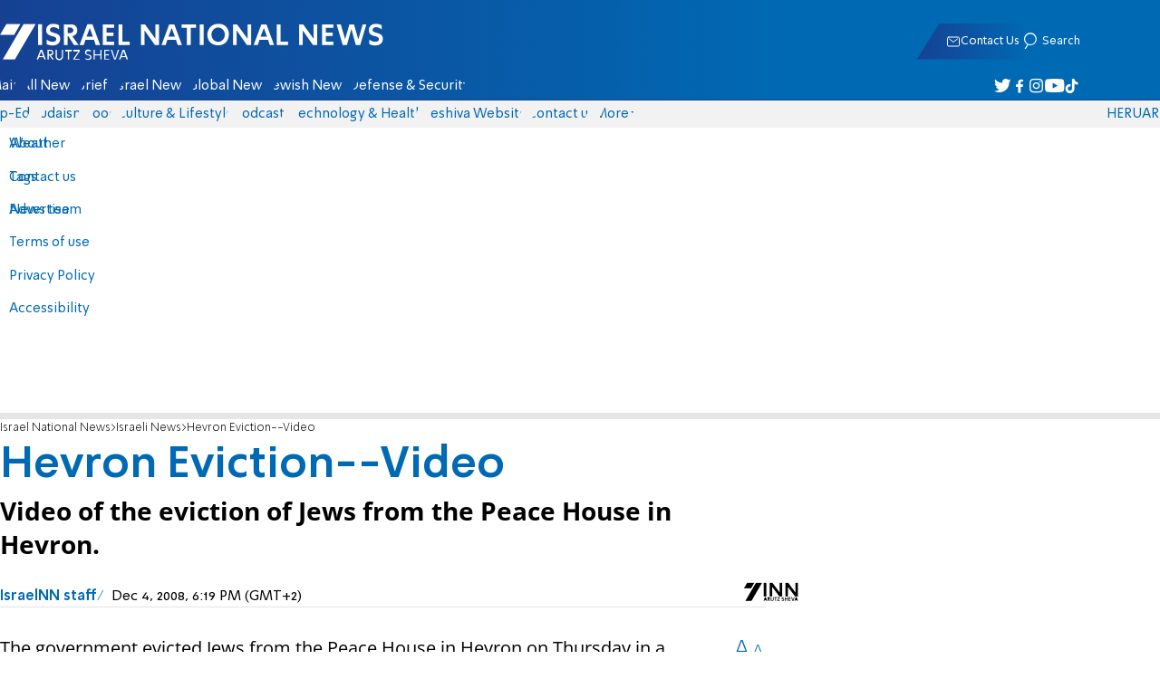

--- FILE ---
content_type: text/javascript; charset=utf-8
request_url: https://2.a7.org/_nuxt/CERiuSEV.js
body_size: -228
content:
const t=window.setInterval;export{t as setInterval};


--- FILE ---
content_type: text/javascript; charset=utf-8
request_url: https://2.a7.org/_nuxt/CxAGkoXm.js
body_size: 1955
content:
import{Fragment as M,MainTools_default as L,Transition as T,TransitionGroup as U,__plugin_vue_export_helper_default as D,computed as A,createBaseVNode as n,createBlock as N,createCommentVNode as R,createElementBlock as p,createTextVNode as y,createVNode as g,fetch_default as P,onMounted as F,openBlock as u,ref as h,renderList as w,toDisplayString as _,toRef as E,unref as s,useRouter$1 as G,withCtx as f}from"./D6jWRm9m.js";import"./BIfKTI-V.js";import"./coarL6yb.js";import{UserSession_default as j}from"./RaqiNIwe.js";import{UserRelated_default as q}from"./DU7F2jNW.js";import"./DTeGJxU_.js";import{Modal_default as z}from"./Boj5bIJc.js";const J={class:"InfoWinOut InfoWin"},K={key:0,style:{cursor:"pointer"},class:"InfoWin"},Q=["src"],X=["innerHTML"],Y={key:1,class:"InfoWin"},Z={class:"Inner"},ee={class:"White",align:"center"},te={__name:"LayoutPopLeftRow",props:["row"],setup(x){const l=E(x,"row");return(a,o)=>(u(),p("div",J,[s(l).type==="IM"||s(l).type==="PB"?(u(),p("div",K,[n("img",{class:"img",src:s(l).userImg},null,8,Q),n("span",{class:"x",onClick:o[0]||(o[0]=m=>a.$emit("close"))}),n("div",{class:"Inner",onClick:o[1]||(o[1]=m=>a.$emit("open"))},[n("div",null,[n("b",null,_(s(l).name),1),y(" "+_(s(l).uname)+":",1)]),n("div",{innerHTML:s(l).ttl},null,8,X)])])):s(l).type=="CalAlert"?(u(),p("div",Y,[n("div",Z,[o[6]||(o[6]=n("img",{src:"/static/images/forum/cal.png",class:"img"},null,-1)),n("span",{class:"x",onClick:o[2]||(o[2]=m=>a.$emit("close"))}),o[7]||(o[7]=n("div",null,[n("b",null,[y("יומן ערוץ 7 - "),n("span",{class:"red"},"תזכורת"),y(":")])],-1)),n("div",null,_(s(l).title),1),n("div",ee,[n("span",{class:"Link",onClick:o[3]||(o[3]=m=>a.$emit("open"))},"פתח"),o[5]||(o[5]=y(" | ",-1)),n("span",{class:"Link",onClick:o[4]||(o[4]=m=>a.$emit("close"))},"בטל")])])])):R("",!0)]))}};var ne=D(te,[["__scopeId","data-v-6c5adc93"]]);const oe={key:0,id:"divMsgSource"},se={id:"divMsgSourceIn"},ie={key:0,id:"divMsgCountOut"},le={__name:"LayoutPopLeft",setup(x){const I=q.FMImageURL,l=G(),{info:a}=j,o=h(!1),m=L.useIsDesktop(),c=h(!1);function H(e){return e.replace(/\[file:.*?\]/g,"קובץ מצורף").substring(0,100)+(e.length>100?"...":"")}var $={IM:{open(e){window.innerWidth<800?l.push(`/my/im/index#s#${e.session}`):User.OpenIM()},close(e){P.posttotext("/api/IM/UnNew",{session:e.session})},render(e){const t=e.message,d=t[1],v="כותב"+["/ת","","ת"][t[6]]+" "+(t[7]==1?"בקבוצה":"לך"),i=H(t[4]),r=I(t[2]*1,t[3]*1,t[6]*1);return e.sound&&B(e.sound,e.type,t[5]),{type:e.type,session:e.message[0],name:d,uname:v,ttl:i,userImg:r}}},PB:{open(e){l.push("/my/privatebox/#"+e.topic)},close(e){P.posttotext("/api/IM/PBUnNew",{topic:e.topic})},render(e){L.GlobalEvent.$emit("popleft_pb",e);const t=e.message,d=t[0],v="שלח/ה לך מסר",i=t[4],r=I(t[1]*1,t[2]*1,t[3]*1);return e.sound&&B(e.sound,e.type,t[6]),{type:e.type,topic:t[5],name:d,uname:v,ttl:i,userImg:r}}},CalAlert:{open(e){l.push("/My/Calendar/?item="+e.id)},close(e){P.posttotext("/api/Calendar/RemoveItemAlert?id="+e.id)},render(e){var t=e.message;return{type:e.type,title:t[1],id:t[0]}}}};function B(e,t,d){e&&INNData.LoadNum("popleft_last"+t+"Sound")<d&&(V(e),INNData.Save("popleft_last"+t+"Sound",d))}const O=A(()=>a.value?.notifications?.map(e=>$[e.type].render(e)));function S(e,t){$[e.type].open(e),a.value.notifications.remove(t)}function b(e,t){$[e.type].close(e),a.value.notifications.remove(t)}let k,W;function V(e){if(window.width<700)return;W=new Date;const t="/static/audio/msg"+e+".mp3";k||(k=new L.NotificationPlayer(t)),k.Play(t)}return F(()=>setTimeout(e=>o.value=!0,1200)),(e,t)=>{const d=ne,v=z;return s(m)?(u(),N(T,{key:0,name:"slide"},{default:f(()=>[s(a).notifications?.length&&s(o)?(u(),p("div",oe,[n("div",null,[t[2]||(t[2]=n("h3",{id:"divMsgSourceH3"},"התראות",-1)),n("div",se,[g(U,{name:"slideHeight"},{default:f(()=>[(u(!0),p(M,null,w(s(O),(i,r)=>(u(),N(d,{key:r,row:i,onClose:C=>b(i,r),onOpen:C=>S(i,r)},null,8,["row","onClose","onOpen"]))),128))]),_:1})])])])):R("",!0)]),_:1})):(u(),p(M,{key:1},[g(T,{name:"slideHeight"},{default:f(()=>[s(a).notifications?.length&&s(o)?(u(),p("div",ie,[n("div",{onClick:t[0]||(t[0]=i=>c.value=!0)},[n("span",null,_(s(a).notifications.length),1),t[3]||(t[3]=y(" התראות",-1))]),t[4]||(t[4]=n("div",{class:"Bor"},null,-1))])):R("",!0)]),_:1}),g(v,{onClose:t[1]||(t[1]=i=>c.value=!1),show:s(c),vstyle:{"--width":"310px","--padding-inline":0}},{header:f(()=>t[5]||(t[5]=[n("h3",null,"התראות",-1)])),default:f(()=>[g(U,{name:"slideHeight"},{default:f(()=>[(u(!0),p(M,null,w(s(O),(i,r)=>(u(),N(d,{key:r,row:i,onClose:C=>{b(i,r),c.value=!1},onOpen:C=>{S(i,r),c.value=!1}},null,8,["row","onClose","onOpen"]))),128))]),_:1})]),_:1},8,["show"])],64))}}};var ce=D(le,[["__scopeId","data-v-bcd3901a"]]);export{ce as default};


--- FILE ---
content_type: text/javascript; charset=utf-8
request_url: https://2.a7.org/_nuxt/BF4Fle6v.js
body_size: 17061
content:
const __vite__mapDeps=(i,m=__vite__mapDeps,d=(m.f||(m.f=["./s4aV8Xox.js","./D6jWRm9m.js"])))=>i.map(i=>d[i]);
import{Fragment as lt,MainTools_default as le,__plugin_vue_export_helper_default as Ae,__toDynamicImportESM as ot,__vitePreload as Ye,computed as w,createBaseVNode as I,createBlock as Ve,createCommentVNode as U,createElementBlock as N,createVNode as ut,isRef as ve,normalizeClass as W,normalizeStyle as fe,onBeforeUnmount as ct,onMounted as Re,onUnmounted as dt,openBlock as b,ref as A,renderList as pt,toDisplayString as ie,unref as y,useI18n as mt,useId as ht,useNuxtApp as gt,vModelText as vt,watch as Y,withDirectives as ft,withModifiers as B}from"./D6jWRm9m.js";import{onClickOutside as yt,useElementSize as Tt,useFullscreen as At,useIntervalFn as Ge,useMediaControls as Rt,useTimeoutFn as kt}from"./coarL6yb.js";import{useGetImage as bt}from"./Bir6IFyv.js";const Et=["step","max"],Nt={__name:"ArticleRange",props:{modelValue:Number,step:Number,max:Number},emits:["click","update:move","update:modelValue"],setup(e,{emit:t}){const r=e,n=t,a=A(r.modelValue);Y(()=>r.modelValue,()=>a.value=r.modelValue);const i=w(()=>({"--pos":a.value/r.max*100+"%"})),u=A(0),l=A(!1),c=A(null),o=h=>{const p=c.value.getBoundingClientRect(),g=h.clientX-p.left,f=g/p.width;l.value&&n("update:move",{left:g,place:Math.round(f*r.max)})},d=()=>{l.value=!0},v=()=>{l.value=!1,n("update:move",null)};return(h,p)=>ft((b(),N("input",{type:"range",ref_key:"rangeInput",ref:c,class:"range","onUpdate:modelValue":p[0]||(p[0]=g=>ve(a)?a.value=g:null),onInput:p[1]||(p[1]=g=>h.$emit("update:modelValue",y(a)*1)),style:fe(y(i)),step:e.step,max:e.max,onClick:p[2]||(p[2]=B(g=>h.$emit("click"),["stop"])),onMousemove:o,onMouseenter:d,onMouseleave:v},null,44,Et)),[[vt,y(a),void 0,{number:!0}]])}};var wt=Ae(Nt,[["__scopeId","data-v-88c6aab6"]]);let ae=null;function Ct(){return window.YT?.Player?Promise.resolve(window.YT):ae||(ae=new Promise(e=>{le.ExecuteJS("https://www.youtube.com/iframe_api");const t=window.onYouTubeIframeAPIReady;window.onYouTubeIframeAPIReady=()=>{typeof t=="function"&&t(),e(window.YT)}}),ae)}function Lt(e,t){const r=A(null),n=A(!1),a=A(!1),i=A(!1),u=A(!1),l=gt().locale.code,c=A(!0),o=()=>{},d=w({get:()=>n.value?r.value.getVolume()/100:1,set:R=>n.value&&r.value.setVolume(R*100)}),v=w({get:()=>n.value?r.value.getPlaybackRate():0,set:R=>n.value&&r.value.setPlaybackRate(R)}),h=A(0),p=w({get:()=>h.value,set:R=>{n.value&&r.value.seekTo(R,!0)}}),{pause:g,resume:f}=Ge(()=>{n.value&&r.value?.getCurrentTime&&(h.value=r.value.getCurrentTime())},500),L=w(()=>n.value?r.value.getDuration():0),E=w({get:()=>a.value,set:R=>R?F():H()}),G=w({get:()=>i.value,set:R=>R?V():D()}),F=()=>r.value?.playVideo(),H=()=>r.value?.pauseVideo(),V=()=>{r.value?.mute(),i.value=!0},D=()=>{r.value?.unMute(),i.value=!1};return Re(async()=>{const R=await Ct();e.value.id=e.value.id||"yt_element_"+Math.random(),r.value=new R.Player(e.value.id,{videoId:t,host:"https://www.youtube-nocookie.com",playerVars:{hl:l,autoplay:1,controls:0,modestbranding:1,rel:0,fs:0,iv_load_policy:3,disablekb:1,playsinline:1,cc_load_policy:0,cc_lang_pref:l},events:{onReady:()=>{n.value=!0,c.value=!1,i.value=r.value.isMuted?.()??!1},onStateChange:x=>{a.value=x.data===R.PlayerState.PLAYING,a.value?f():g(),console.log(x),x.data===R.PlayerState.ENDED?u.value=!0:a.value&&(u.value=!1)}}})}),ct(()=>{r.value?.destroy?.()}),{player:r,playing:E,volume:d,currentTime:p,duration:L,muted:G,speed:v,isReady:n,waiting:c,ended:u,togglePictureInPicture:o}}function ke(){let e=arguments.length>0&&arguments[0]!==void 0?arguments[0]:{};return{id:e.id||null,adId:e.adId||null,sequence:e.sequence||null,apiFramework:e.apiFramework||null,universalAdIds:[],creativeExtensions:[]}}const It=["ADCATEGORIES","ADCOUNT","ADPLAYHEAD","ADSERVINGID","ADTYPE","APIFRAMEWORKS","APPBUNDLE","ASSETURI","BLOCKEDADCATEGORIES","BREAKMAXADLENGTH","BREAKMAXADS","BREAKMAXDURATION","BREAKMINADLENGTH","BREAKMINDURATION","BREAKPOSITION","CLICKPOS","CLICKTYPE","CLIENTUA","CONTENTID","CONTENTPLAYHEAD","CONTENTURI","DEVICEIP","DEVICEUA","DOMAIN","EXTENSIONS","GDPRCONSENT","IFA","IFATYPE","INVENTORYSTATE","LATLONG","LIMITADTRACKING","MEDIAMIME","MEDIAPLAYHEAD","OMIDPARTNER","PAGEURL","PLACEMENTTYPE","PLAYERCAPABILITIES","PLAYERSIZE","PLAYERSTATE","PODSEQUENCE","REGULATIONS","SERVERSIDE","SERVERUA","TRANSACTIONID","UNIVERSALADID","VASTVERSIONS","VERIFICATIONVENDORS"];function Pe(e){let t=arguments.length>1&&arguments[1]!==void 0?arguments[1]:{},r=arguments.length>2&&arguments[2]!==void 0?arguments[2]:{};const n=[],a=Xe(e);!t.ERRORCODE||r.isCustomCode||/^[0-9]{3}$/.test(t.ERRORCODE)||(t.ERRORCODE=900),t.CACHEBUSTING=Qe(Math.round(1e8*Math.random())),t.TIMESTAMP=new Date().toISOString(),t.RANDOM=t.random=t.CACHEBUSTING;for(const i in t)t[i]=Ze(t[i]);for(const i in a){const u=a[i];typeof u=="string"&&n.push(Ke(u,t))}return n}function Ke(e,t){const r=(e=Be(e,t)).match(/[^[\]]+(?=])/g);if(!r)return e;let n=r.filter(a=>It.indexOf(a)>-1);return n.length===0?e:(n=n.reduce((a,i)=>(a[i]=-1,a),{}),Be(e,n))}function Be(e,t){let r=e;for(const n in t){const a=t[n];r=r.replace(new RegExp("(?:\\[|%%)(".concat(n,")(?:\\]|%%)"),"g"),a)}return r}function Xe(e){return Array.isArray(e)?e.map(t=>t&&t.hasOwnProperty("url")?t.url:t):e}function De(e){return/^(https?:\/\/|\/\/)/.test(e)}function Oe(e,t){for(let r=0;r<t.length;r++)if(Je(t[r],e))return!0;return!1}function Je(e,t){if(e&&t){const r=Object.getOwnPropertyNames(e),n=Object.getOwnPropertyNames(t);return r.length===n.length&&e.id===t.id&&e.url===t.url}return!1}function Ze(e){return encodeURIComponent(e).replace(/[!'()*]/g,t=>"%".concat(t.charCodeAt(0).toString(16)))}function Qe(e){let t=arguments.length>1&&arguments[1]!==void 0?arguments[1]:8;return e.toString().padStart(t,"0")}const q={track:function(e,t,r){Pe(e,t,r).forEach(n=>{typeof window<"u"&&window!==null&&(new Image().src=n)})},resolveURLTemplates:Pe,extractURLsFromTemplates:Xe,filterUrlTemplates:function(e){return e.reduce((t,r)=>{const n=r.url||r;return De(n)?t.validUrls.push(n):t.invalidUrls.push(n),t},{validUrls:[],invalidUrls:[]})},containsTemplateObject:Oe,isTemplateObjectEqual:Je,encodeURIComponentRFC3986:Ze,replaceUrlMacros:Ke,isNumeric:function(e){return!isNaN(parseFloat(e))&&isFinite(e)},flatten:function e(t){return t.reduce((r,n)=>r.concat(Array.isArray(n)?e(n):n),[])},joinArrayOfUniqueTemplateObjs:function(){let e=arguments.length>0&&arguments[0]!==void 0?arguments[0]:[],t=arguments.length>1&&arguments[1]!==void 0?arguments[1]:[];const r=Array.isArray(e)?e:[],n=Array.isArray(t)?t:[];return r.concat(n).reduce((a,i)=>(Oe(i,a)||a.push(i),a),[])},isValidTimeValue:function(e){return Number.isFinite(e)&&e>=-2},addLeadingZeros:Qe,isValidUrl:De,isBrowserEnvironment:function(){return typeof window<"u"},formatMacrosValues:function(e){return typeof e!="object"?e:JSON.stringify(e)}};function Fe(e){return["true","TRUE","True","1"].includes(e)}function Ut(e){if(e==null)return-1;if(q.isNumeric(e))return parseInt(e);const t=e.split(":");if(t.length!==3)return-1;const r=t[2].split(".");let n=parseInt(r[0]);r.length===2&&(n+=parseFloat("0.".concat(r[1])));const a=parseInt(60*t[1]),i=parseInt(60*t[0]*60);return isNaN(i)||isNaN(a)||isNaN(n)||a>3600||n>60?-1:i+a+n}const s={childByName:function(e,t){return Array.from(e.childNodes).find(r=>r.nodeName===t)},childrenByName:function(e,t){return Array.from(e.childNodes).filter(r=>r.nodeName===t)},resolveVastAdTagURI:function(e,t){if(!t)return e;if(e.startsWith("//")){const{protocol:r}=location;return"".concat(r).concat(e)}if(!e.includes("://")){const r=t.slice(0,t.lastIndexOf("/"));return"".concat(r,"/").concat(e)}return e},parseBoolean:Fe,parseNodeText:function(e){return e&&(e.textContent||e.text||"").trim()},copyNodeAttribute:function(e,t,r){const n=t.getAttribute(e);n&&r.setAttribute(e,n)},parseAttributes:function(e){return Array.from(e.attributes).reduce((t,r)=>(t[r.nodeName]=r.nodeValue,t),{})},parseDuration:Ut,getStandAloneAds:function(){return(arguments.length>0&&arguments[0]!==void 0?arguments[0]:[]).filter(e=>!parseInt(e.sequence,10))},getSortedAdPods:function(){return(arguments.length>0&&arguments[0]!==void 0?arguments[0]:[]).filter(e=>parseInt(e.sequence,10)).sort((e,t)=>e.sequence-t.sequence)},assignAttributes:function(e,t){e&&Array.from(e).forEach(r=>{let{nodeName:n,nodeValue:a}=r;if(n&&a&&t.hasOwnProperty(n)){let i=a;typeof t[n]=="boolean"&&(i=Fe(i)),t[n]=i}})},mergeWrapperAdData:function(e,t){var r;e.errorURLTemplates=t.errorURLTemplates.concat(e.errorURLTemplates),e.impressionURLTemplates=t.impressionURLTemplates.concat(e.impressionURLTemplates),e.extensions=t.extensions.concat(e.extensions),t.viewableImpression.length>0&&(e.viewableImpression=[...e.viewableImpression,...t.viewableImpression]),e.followAdditionalWrappers=t.followAdditionalWrappers,e.allowMultipleAds=t.allowMultipleAds,e.fallbackOnNoAd=t.fallbackOnNoAd;const n=(t.creatives||[]).filter(l=>l&&l.type==="companion"),a=n.reduce((l,c)=>((c.variations||[]).forEach(o=>{(o.companionClickTrackingURLTemplates||[]).forEach(d=>{q.containsTemplateObject(d,l)||l.push(d)})}),l),[]);e.creatives=n.concat(e.creatives);const i=t.videoClickTrackingURLTemplates&&t.videoClickTrackingURLTemplates.length,u=t.videoCustomClickURLTemplates&&t.videoCustomClickURLTemplates.length;if(e.creatives.forEach(l=>{if(t.trackingEvents&&t.trackingEvents[l.type])for(const c in t.trackingEvents[l.type]){const o=t.trackingEvents[l.type][c];Array.isArray(l.trackingEvents[c])||(l.trackingEvents[c]=[]),l.trackingEvents[c]=l.trackingEvents[c].concat(o)}l.type==="linear"&&(i&&(l.videoClickTrackingURLTemplates=l.videoClickTrackingURLTemplates.concat(t.videoClickTrackingURLTemplates)),u&&(l.videoCustomClickURLTemplates=l.videoCustomClickURLTemplates.concat(t.videoCustomClickURLTemplates)),!t.videoClickThroughURLTemplate||l.videoClickThroughURLTemplate!==null&&l.videoClickThroughURLTemplate!==void 0||(l.videoClickThroughURLTemplate=t.videoClickThroughURLTemplate)),l.type==="companion"&&a.length&&(l.variations||[]).forEach(c=>{c.companionClickTrackingURLTemplates=q.joinArrayOfUniqueTemplateObjs(c.companionClickTrackingURLTemplates,a)})}),t.adVerifications&&(e.adVerifications=e.adVerifications.concat(t.adVerifications)),t.blockedAdCategories&&(e.blockedAdCategories=e.blockedAdCategories.concat(t.blockedAdCategories)),(r=t.creatives)!==null&&r!==void 0&&r.length){const l=t.creatives.filter(c=>{var o;return((o=c.icons)===null||o===void 0?void 0:o.length)&&!c.mediaFiles.length});l.length&&(e.creatives=e.creatives.concat(l))}}};function xt(e,t){const r=function(){let n=arguments.length>0&&arguments[0]!==void 0?arguments[0]:{};const{id:a,adId:i,sequence:u,apiFramework:l}=ke(n);return{id:a,adId:i,sequence:u,apiFramework:l,type:"companion",required:null,variations:[]}}(t);return r.required=e.getAttribute("required")||null,r.variations=s.childrenByName(e,"Companion").map(n=>{const a=function(){let l=arguments.length>0&&arguments[0]!==void 0?arguments[0]:{};return{id:l.id||null,adType:"companionAd",width:l.width||0,height:l.height||0,assetWidth:l.assetWidth||null,assetHeight:l.assetHeight||null,expandedWidth:l.expandedWidth||null,expandedHeight:l.expandedHeight||null,apiFramework:l.apiFramework||null,adSlotId:l.adSlotId||null,pxratio:l.pxratio||"1",renderingMode:l.renderingMode||"default",staticResources:[],htmlResources:[],iframeResources:[],adParameters:null,altText:null,companionClickThroughURLTemplate:null,companionClickTrackingURLTemplates:[],trackingEvents:{}}}(s.parseAttributes(n));a.htmlResources=s.childrenByName(n,"HTMLResource").reduce((l,c)=>{const o=s.parseNodeText(c);return o?l.concat(o):l},[]),a.iframeResources=s.childrenByName(n,"IFrameResource").reduce((l,c)=>{const o=s.parseNodeText(c);return o?l.concat(o):l},[]),a.staticResources=s.childrenByName(n,"StaticResource").reduce((l,c)=>{const o=s.parseNodeText(c);return o?l.concat({url:o,creativeType:c.getAttribute("creativeType")||null}):l},[]),a.altText=s.parseNodeText(s.childByName(n,"AltText"))||null;const i=s.childByName(n,"TrackingEvents");i&&s.childrenByName(i,"Tracking").forEach(l=>{const c=l.getAttribute("event"),o=s.parseNodeText(l);c&&o&&(Array.isArray(a.trackingEvents[c])||(a.trackingEvents[c]=[]),a.trackingEvents[c].push(o))}),a.companionClickTrackingURLTemplates=s.childrenByName(n,"CompanionClickTracking").map(l=>({id:l.getAttribute("id")||null,url:s.parseNodeText(l)})),a.companionClickThroughURLTemplate=s.parseNodeText(s.childByName(n,"CompanionClickThrough"))||null;const u=s.childByName(n,"AdParameters");return u&&(a.adParameters={value:s.parseNodeText(u),xmlEncoded:u.getAttribute("xmlEncoded")||null}),a}),r}function St(e,t){let r;const n=function(){let c=arguments.length>0&&arguments[0]!==void 0?arguments[0]:{};const{id:o,adId:d,sequence:v,apiFramework:h}=ke(c);return{id:o,adId:d,sequence:v,apiFramework:h,type:"linear",duration:0,skipDelay:null,mediaFiles:[],mezzanine:null,interactiveCreativeFile:null,closedCaptionFiles:[],videoClickThroughURLTemplate:null,videoClickTrackingURLTemplates:[],videoCustomClickURLTemplates:[],adParameters:null,icons:[],trackingEvents:{}}}(t);n.duration=s.parseDuration(s.parseNodeText(s.childByName(e,"Duration")));const a=e.getAttribute("skipoffset");if(a==null)n.skipDelay=null;else if(a.charAt(a.length-1)==="%"&&n.duration!==-1){const c=parseInt(a,10);n.skipDelay=n.duration*(c/100)}else n.skipDelay=s.parseDuration(a);const i=s.childByName(e,"VideoClicks");if(i){const c=s.childByName(i,"ClickThrough");n.videoClickThroughURLTemplate=c?{id:c.getAttribute("id")||null,url:s.parseNodeText(c)}:null,s.childrenByName(i,"ClickTracking").forEach(o=>{n.videoClickTrackingURLTemplates.push({id:o.getAttribute("id")||null,url:s.parseNodeText(o)})}),s.childrenByName(i,"CustomClick").forEach(o=>{n.videoCustomClickURLTemplates.push({id:o.getAttribute("id")||null,url:s.parseNodeText(o)})})}const u=s.childByName(e,"AdParameters");u&&(n.adParameters={value:s.parseNodeText(u),xmlEncoded:u.getAttribute("xmlEncoded")||null}),s.childrenByName(e,"TrackingEvents").forEach(c=>{s.childrenByName(c,"Tracking").forEach(o=>{let d=o.getAttribute("event");const v=s.parseNodeText(o);if(d&&v){if(d==="progress"){if(r=o.getAttribute("offset"),!r)return;d=r.charAt(r.length-1)==="%"?"progress-".concat(r):"progress-".concat(s.parseDuration(r))}Array.isArray(n.trackingEvents[d])||(n.trackingEvents[d]=[]),n.trackingEvents[d].push(v)}})}),s.childrenByName(e,"MediaFiles").forEach(c=>{s.childrenByName(c,"MediaFile").forEach(p=>{n.mediaFiles.push(function(g){const f={id:null,fileURL:null,fileSize:0,deliveryType:"progressive",mimeType:null,mediaType:null,codec:null,bitrate:0,minBitrate:0,maxBitrate:0,width:0,height:0,apiFramework:null,scalable:null,maintainAspectRatio:null};f.id=g.getAttribute("id"),f.fileURL=s.parseNodeText(g),f.deliveryType=g.getAttribute("delivery"),f.codec=g.getAttribute("codec"),f.mimeType=g.getAttribute("type"),f.mediaType=g.getAttribute("mediaType")||"2D",f.apiFramework=g.getAttribute("apiFramework"),f.fileSize=parseInt(g.getAttribute("fileSize")||0),f.bitrate=parseInt(g.getAttribute("bitrate")||0),f.minBitrate=parseInt(g.getAttribute("minBitrate")||0),f.maxBitrate=parseInt(g.getAttribute("maxBitrate")||0),f.width=parseInt(g.getAttribute("width")||0),f.height=parseInt(g.getAttribute("height")||0);const L=g.getAttribute("scalable");L&&typeof L=="string"&&(f.scalable=s.parseBoolean(L));const E=g.getAttribute("maintainAspectRatio");return E&&typeof E=="string"&&(f.maintainAspectRatio=s.parseBoolean(E)),f}(p))});const o=s.childByName(c,"InteractiveCreativeFile");o&&(n.interactiveCreativeFile=function(p){const g=function(){let f=arguments.length>0&&arguments[0]!==void 0?arguments[0]:{};return{type:f.type||null,apiFramework:f.apiFramework||null,variableDuration:s.parseBoolean(f.variableDuration),fileURL:null}}(s.parseAttributes(p));return g.fileURL=s.parseNodeText(p),g}(o));const d=s.childByName(c,"ClosedCaptionFiles");d&&s.childrenByName(d,"ClosedCaptionFile").forEach(p=>{const g=function(){let f=arguments.length>0&&arguments[0]!==void 0?arguments[0]:{};return{type:f.type||null,language:f.language||null,fileURL:null}}(s.parseAttributes(p));g.fileURL=s.parseNodeText(p),n.closedCaptionFiles.push(g)});const v=s.childByName(c,"Mezzanine"),h=function(p,g){const f={};let L=!1;return g.forEach(E=>{p&&p.getAttribute(E)?f[E]=p.getAttribute(E):L=!0}),L?null:f}(v,["delivery","type","width","height"]);if(h){const p={id:null,fileURL:null,delivery:null,codec:null,type:null,width:0,height:0,fileSize:0,mediaType:"2D"};p.id=v.getAttribute("id"),p.fileURL=s.parseNodeText(v),p.delivery=h.delivery,p.codec=v.getAttribute("codec"),p.type=h.type,p.width=parseInt(h.width,10),p.height=parseInt(h.height,10),p.fileSize=parseInt(v.getAttribute("fileSize"),10),p.mediaType=v.getAttribute("mediaType")||"2D",n.mezzanine=p}});const l=s.childByName(e,"Icons");return l&&s.childrenByName(l,"Icon").forEach(c=>{n.icons.push(function(o){const d={program:null,height:0,width:0,xPosition:0,yPosition:0,apiFramework:null,offset:null,duration:0,type:null,staticResource:null,htmlResource:null,iframeResource:null,pxratio:"1",iconClickThroughURLTemplate:null,iconClickTrackingURLTemplates:[],iconViewTrackingURLTemplate:null,iconClickFallbackImages:[],altText:null,hoverText:null};d.program=o.getAttribute("program"),d.height=parseInt(o.getAttribute("height")||0),d.width=parseInt(o.getAttribute("width")||0),d.xPosition=function(h){return["left","right"].indexOf(h)!==-1?h:parseInt(h||0)}(o.getAttribute("xPosition")),d.yPosition=function(h){return["top","bottom"].indexOf(h)!==-1?h:parseInt(h||0)}(o.getAttribute("yPosition")),d.apiFramework=o.getAttribute("apiFramework"),d.pxratio=o.getAttribute("pxratio")||"1",d.offset=s.parseDuration(o.getAttribute("offset")),d.duration=s.parseDuration(o.getAttribute("duration")),d.altText=o.getAttribute("altText"),d.hoverText=o.getAttribute("hoverText"),s.childrenByName(o,"HTMLResource").forEach(h=>{d.type=h.getAttribute("creativeType")||"text/html",d.htmlResource=s.parseNodeText(h)}),s.childrenByName(o,"IFrameResource").forEach(h=>{d.type=h.getAttribute("creativeType")||0,d.iframeResource=s.parseNodeText(h)}),s.childrenByName(o,"StaticResource").forEach(h=>{d.type=h.getAttribute("creativeType")||0,d.staticResource=s.parseNodeText(h)});const v=s.childByName(o,"IconClicks");if(v){d.iconClickThroughURLTemplate=s.parseNodeText(s.childByName(v,"IconClickThrough")),s.childrenByName(v,"IconClickTracking").forEach(p=>{d.iconClickTrackingURLTemplates.push({id:p.getAttribute("id")||null,url:s.parseNodeText(p)})});const h=s.childByName(v,"IconClickFallbackImages");h&&s.childrenByName(h,"IconClickFallbackImage").forEach(p=>{d.iconClickFallbackImages.push({url:s.parseNodeText(p)||null,width:p.getAttribute("width")||null,height:p.getAttribute("height")||null})})}return d.iconViewTrackingURLTemplate=s.parseNodeText(s.childByName(o,"IconViewTracking")),d}(c))}),n}function Vt(e,t){const r=function(){let n=arguments.length>0&&arguments[0]!==void 0?arguments[0]:{};const{id:a,adId:i,sequence:u,apiFramework:l}=ke(n);return{id:a,adId:i,sequence:u,apiFramework:l,type:"nonlinear",variations:[],trackingEvents:{}}}(t);return s.childrenByName(e,"TrackingEvents").forEach(n=>{let a,i;s.childrenByName(n,"Tracking").forEach(u=>{a=u.getAttribute("event"),i=s.parseNodeText(u),a&&i&&(Array.isArray(r.trackingEvents[a])||(r.trackingEvents[a]=[]),r.trackingEvents[a].push(i))})}),s.childrenByName(e,"NonLinear").forEach(n=>{const a={id:null,width:0,height:0,expandedWidth:0,expandedHeight:0,scalable:!0,maintainAspectRatio:!0,minSuggestedDuration:0,apiFramework:"static",adType:"nonLinearAd",type:null,staticResource:null,htmlResource:null,iframeResource:null,nonlinearClickThroughURLTemplate:null,nonlinearClickTrackingURLTemplates:[],adParameters:null};a.id=n.getAttribute("id")||null,a.width=n.getAttribute("width"),a.height=n.getAttribute("height"),a.expandedWidth=n.getAttribute("expandedWidth"),a.expandedHeight=n.getAttribute("expandedHeight"),a.scalable=s.parseBoolean(n.getAttribute("scalable")),a.maintainAspectRatio=s.parseBoolean(n.getAttribute("maintainAspectRatio")),a.minSuggestedDuration=s.parseDuration(n.getAttribute("minSuggestedDuration")),a.apiFramework=n.getAttribute("apiFramework"),s.childrenByName(n,"HTMLResource").forEach(u=>{a.type=u.getAttribute("creativeType")||"text/html",a.htmlResource=s.parseNodeText(u)}),s.childrenByName(n,"IFrameResource").forEach(u=>{a.type=u.getAttribute("creativeType")||0,a.iframeResource=s.parseNodeText(u)}),s.childrenByName(n,"StaticResource").forEach(u=>{a.type=u.getAttribute("creativeType")||0,a.staticResource=s.parseNodeText(u)});const i=s.childByName(n,"AdParameters");i&&(a.adParameters={value:s.parseNodeText(i),xmlEncoded:i.getAttribute("xmlEncoded")||null}),a.nonlinearClickThroughURLTemplate=s.parseNodeText(s.childByName(n,"NonLinearClickThrough")),s.childrenByName(n,"NonLinearClickTracking").forEach(u=>{a.nonlinearClickTrackingURLTemplates.push({id:u.getAttribute("id")||null,url:s.parseNodeText(u)})}),r.variations.push(a)}),r}function Me(e){const t=[];return e.forEach(r=>{const n=$e(r);n&&t.push(n)}),t}function $e(e){if(e.nodeName==="#comment")return null;const t={name:null,value:null,attributes:{},children:[]},r=e.attributes,n=e.childNodes;if(t.name=e.nodeName,e.attributes){for(const i in r)if(r.hasOwnProperty(i)){const u=r[i];u.nodeName&&u.nodeValue&&(t.attributes[u.nodeName]=u.nodeValue)}}for(const i in n)if(n.hasOwnProperty(i)){const u=$e(n[i]);u&&t.children.push(u)}if(t.children.length===0||t.children.length===1&&["#cdata-section","#text"].indexOf(t.children[0].name)>=0){const i=s.parseNodeText(e);i!==""&&(t.value=i),t.children=[]}return(a=t).value===null&&Object.keys(a.attributes).length===0&&a.children.length===0?null:t;var a}function Pt(e){return e.getAttribute("AdID")||e.getAttribute("adID")||e.getAttribute("adId")||null}const se={Wrapper:{subElements:["VASTAdTagURI","Impression"]},BlockedAdCategories:{attributes:["authority"]},InLine:{subElements:["AdSystem","AdTitle","Impression","AdServingId","Creatives"]},Category:{attributes:["authority"]},Pricing:{attributes:["model","currency"]},Verification:{oneOfinLineResources:["JavaScriptResource","ExecutableResource"],attributes:["vendor"]},UniversalAdId:{attributes:["idRegistry"]},JavaScriptResource:{attributes:["apiFramework","browserOptional"]},ExecutableResource:{attributes:["apiFramework","type"]},Tracking:{attributes:["event"]},Creatives:{subElements:["Creative"]},Creative:{subElements:["UniversalAdId"]},Linear:{subElements:["MediaFiles","Duration"]},MediaFiles:{subElements:["MediaFile"]},MediaFile:{attributes:["delivery","type","width","height"]},Mezzanine:{attributes:["delivery","type","width","height"]},NonLinear:{oneOfinLineResources:["StaticResource","IFrameResource","HTMLResource"],attributes:["width","height"]},Companion:{oneOfinLineResources:["StaticResource","IFrameResource","HTMLResource"],attributes:["width","height"]},StaticResource:{attributes:["creativeType"]},Icons:{subElements:["Icon"]},Icon:{oneOfinLineResources:["StaticResource","IFrameResource","HTMLResource"]}};function _e(e,t){if(!se[e.nodeName]||!se[e.nodeName].attributes)return;const r=se[e.nodeName].attributes.filter(n=>!e.getAttribute(n));r.length>0&&ee({name:e.nodeName,parentName:e.parentNode.nodeName,attributes:r},t)}function We(e,t,r){const n=se[e.nodeName],a=!r&&e.nodeName!=="Wrapper";if(!(!n||a)){if(n.subElements){const i=n.subElements.filter(u=>!s.childByName(e,u));i.length>0&&ee({name:e.nodeName,parentName:e.parentNode.nodeName,subElements:i},t)}!r||!n.oneOfinLineResources||n.oneOfinLineResources.some(i=>s.childByName(e,i))||ee({name:e.nodeName,parentName:e.parentNode.nodeName,oneOfResources:n.oneOfinLineResources},t)}}function qe(e){return e.children&&e.children.length!==0}function ee(e,t){let{name:r,parentName:n,attributes:a,subElements:i,oneOfResources:u}=e,l="Element '".concat(r,"'");l+=a?" missing required attribute(s) '".concat(a.join(", "),"' "):i?" missing required sub element(s) '".concat(i.join(", "),"' "):u?" must provide one of the following '".concat(u.join(", "),"' "):" is empty",t("VAST-warning",{message:l,parentElement:n,specVersion:4.1})}const Bt={verifyRequiredValues:function e(t,r,n){if(t&&t.nodeName)if(t.nodeName==="InLine"&&(n=!0),_e(t,r),qe(t)){We(t,r,n);for(let a=0;a<t.children.length;a++)e(t.children[a],r,n)}else s.parseNodeText(t).length===0&&ee({name:t.nodeName,parentName:t.parentNode.nodeName},r)},hasSubElements:qe,emitMissingValueWarning:ee,verifyRequiredAttributes:_e,verifyRequiredSubElements:We};function Dt(e,t){let{allowMultipleAds:r,followAdditionalWrappers:n}=arguments.length>2&&arguments[2]!==void 0?arguments[2]:{};const a=Array.from(e.childNodes).filter(i=>{const u=i.nodeName.toLowerCase();return u==="inline"||n!==!1&&u==="wrapper"});for(const i of a){if(s.copyNodeAttribute("id",e,i),s.copyNodeAttribute("sequence",e,i),s.copyNodeAttribute("adType",e,i),i.nodeName==="Wrapper")return{ad:Ft(i,t),type:"WRAPPER"};if(i.nodeName==="InLine")return{ad:Ot(i,t,{allowMultipleAds:r}),type:"INLINE"};const u=i.nodeName.toLowerCase();t("VAST-warning",{message:"<".concat(i.nodeName,u==="inline"?"> must be written <InLine>":"> must be written <Wrapper>"),wrongNode:i})}}function Ot(e,t){let{allowMultipleAds:r}=arguments.length>2&&arguments[2]!==void 0?arguments[2]:{};return r===!1&&e.getAttribute("sequence")?null:et(e,t)}function et(e,t){let r=[];t&&Bt.verifyRequiredValues(e,t);const n=Array.from(e.childNodes),a=function(){let i=arguments.length>0&&arguments[0]!==void 0?arguments[0]:{};return{id:i.id||null,sequence:i.sequence||null,adType:i.adType||null,adServingId:null,categories:[],expires:null,viewableImpression:[],system:null,title:null,description:null,advertiser:null,pricing:null,survey:null,errorURLTemplates:[],impressionURLTemplates:[],creatives:[],extensions:[],adVerifications:[],blockedAdCategories:[],followAdditionalWrappers:!0,allowMultipleAds:!1,fallbackOnNoAd:null}}(s.parseAttributes(e));return n.forEach(i=>{switch(i.nodeName){case"Error":a.errorURLTemplates.push(s.parseNodeText(i));break;case"Impression":a.impressionURLTemplates.push({id:i.getAttribute("id")||null,url:s.parseNodeText(i)});break;case"Creatives":a.creatives=function(u){const l=[];return u.forEach(c=>{const o={id:c.getAttribute("id")||null,adId:Pt(c),sequence:c.getAttribute("sequence")||null,apiFramework:c.getAttribute("apiFramework")||null},d=[];let v;s.childrenByName(c,"UniversalAdId").forEach(p=>{const g={idRegistry:p.getAttribute("idRegistry")||"unknown",value:s.parseNodeText(p)};d.push(g)});const h=s.childByName(c,"CreativeExtensions");h&&(v=Me(s.childrenByName(h,"CreativeExtension")));for(const p in c.childNodes){const g=c.childNodes[p];let f;switch(g.nodeName){case"Linear":f=St(g,o);break;case"NonLinearAds":f=Vt(g,o);break;case"CompanionAds":f=xt(g,o)}f&&(d&&(f.universalAdIds=d),v&&(f.creativeExtensions=v),l.push(f))}}),l}(s.childrenByName(i,"Creative"));break;case"Extensions":{const u=s.childrenByName(i,"Extension");a.extensions=Me(u),a.adVerifications.length||(r=function(l){let c=null,o=[];return l.some(d=>c=s.childByName(d,"AdVerifications")),c&&(o=He(s.childrenByName(c,"Verification"))),o}(u));break}case"AdVerifications":a.adVerifications=He(s.childrenByName(i,"Verification"));break;case"AdSystem":a.system={value:s.parseNodeText(i),version:i.getAttribute("version")||null};break;case"AdTitle":a.title=s.parseNodeText(i);break;case"AdServingId":a.adServingId=s.parseNodeText(i);break;case"Category":a.categories.push({authority:i.getAttribute("authority")||null,value:s.parseNodeText(i)});break;case"Expires":a.expires=parseInt(s.parseNodeText(i),10);break;case"ViewableImpression":a.viewableImpression.push(function(u){const l=(c,o)=>{const d=s.parseNodeText(o);return d&&c.push(d),c};return{id:u.getAttribute("id")||null,viewable:s.childrenByName(u,"Viewable").reduce(l,[]),notViewable:s.childrenByName(u,"NotViewable").reduce(l,[]),viewUndetermined:s.childrenByName(u,"ViewUndetermined").reduce(l,[])}}(i));break;case"Description":a.description=s.parseNodeText(i);break;case"Advertiser":a.advertiser={id:i.getAttribute("id")||null,value:s.parseNodeText(i)};break;case"Pricing":a.pricing={value:s.parseNodeText(i),model:i.getAttribute("model")||null,currency:i.getAttribute("currency")||null};break;case"Survey":a.survey={value:s.parseNodeText(i),type:i.getAttribute("type")||null};break;case"BlockedAdCategories":a.blockedAdCategories.push({authority:i.getAttribute("authority")||null,value:s.parseNodeText(i)})}}),r.length&&(a.adVerifications=a.adVerifications.concat(r)),a}function Ft(e,t){const r=et(e,t),n=e.getAttribute("followAdditionalWrappers"),a=e.getAttribute("allowMultipleAds"),i=e.getAttribute("fallbackOnNoAd");r.followAdditionalWrappers=!n||s.parseBoolean(n),r.allowMultipleAds=!!a&&s.parseBoolean(a),r.fallbackOnNoAd=i?s.parseBoolean(i):null;let u=s.childByName(e,"VASTAdTagURI");if(u?r.nextWrapperURL=s.parseNodeText(u):(u=s.childByName(e,"VASTAdTagURL"),u&&(r.nextWrapperURL=s.parseNodeText(s.childByName(u,"URL")))),r.creatives.forEach(l=>{if(["linear","nonlinear"].includes(l.type)){if(l.trackingEvents){r.trackingEvents||(r.trackingEvents={}),r.trackingEvents[l.type]||(r.trackingEvents[l.type]={});for(const c in l.trackingEvents){const o=l.trackingEvents[c];Array.isArray(r.trackingEvents[l.type][c])||(r.trackingEvents[l.type][c]=[]),o.forEach(d=>{r.trackingEvents[l.type][c].push(d)})}}l.videoClickTrackingURLTemplates&&(Array.isArray(r.videoClickTrackingURLTemplates)||(r.videoClickTrackingURLTemplates=[]),l.videoClickTrackingURLTemplates.forEach(c=>{r.videoClickTrackingURLTemplates.push(c)})),l.videoClickThroughURLTemplate&&(r.videoClickThroughURLTemplate=l.videoClickThroughURLTemplate),l.videoCustomClickURLTemplates&&(Array.isArray(r.videoCustomClickURLTemplates)||(r.videoCustomClickURLTemplates=[]),l.videoCustomClickURLTemplates.forEach(c=>{r.videoCustomClickURLTemplates.push(c)}))}}),r.nextWrapperURL)return r}function He(e){const t=[];return e.forEach(r=>{const n={resource:null,vendor:null,browserOptional:!1,apiFramework:null,type:null,parameters:null,trackingEvents:{}},a=Array.from(r.childNodes);s.assignAttributes(r.attributes,n),a.forEach(u=>{let{nodeName:l,textContent:c,attributes:o}=u;switch(l){case"JavaScriptResource":case"ExecutableResource":n.resource=c.trim(),s.assignAttributes(o,n);break;case"VerificationParameters":n.parameters=c.trim()}});const i=s.childByName(r,"TrackingEvents");i&&s.childrenByName(i,"Tracking").forEach(u=>{const l=u.getAttribute("event"),c=s.parseNodeText(u);l&&c&&(Array.isArray(n.trackingEvents[l])||(n.trackingEvents[l]=[]),n.trackingEvents[l].push(c))}),t.push(n)}),t}var Mt=class{constructor(){this._handlers=[]}on(e,t){if(typeof t!="function")throw new TypeError("The handler argument must be of type Function. Received type ".concat(typeof t));if(!e)throw new TypeError("The event argument must be of type String. Received type ".concat(typeof e));return this._handlers.push({event:e,handler:t}),this}once(e,t){return this.on(e,function(r,n,a){const i={fired:!1,wrapFn:void 0};function u(){i.fired||(r.off(n,i.wrapFn),i.fired=!0,a.bind(r)(...arguments))}return i.wrapFn=u,u}(this,e,t))}off(e,t){return this._handlers=this._handlers.filter(r=>r.event!==e||r.handler!==t),this}emit(e){for(var t=arguments.length,r=new Array(t>1?t-1:0),n=1;n<t;n++)r[n-1]=arguments[n];let a=!1;return this._handlers.forEach(i=>{i.event==="*"&&(a=!0,i.handler(e,...r)),i.event===e&&(a=!0,i.handler(...r))}),a}removeAllListeners(e){return e?(this._handlers=this._handlers.filter(t=>t.event!==e),this):(this._handlers=[],this)}listenerCount(e){return this._handlers.filter(t=>t.event===e).length}listeners(e){return this._handlers.reduce((t,r)=>(r.event===e&&t.push(r.handler),t),[])}eventNames(){return this._handlers.map(e=>e.event)}};let ze=0,ye=0;const tt=(e,t)=>{!e||!t||e<=0||t<=0||(ye=(ye*ze+8*e/t)/++ze)},_t={ERRORCODE:900,extensions:[]},je="VAST response version not supported";var Wt=class extends Mt{constructor(){let{fetcher:e}=arguments.length>0&&arguments[0]!==void 0?arguments[0]:{};super(),this.maxWrapperDepth=null,this.rootErrorURLTemplates=[],this.errorURLTemplates=[],this.remainingAds=[],this.parsingOptions={},this.fetcher=e||null}trackVastError(e,t){for(var r=arguments.length,n=new Array(r>2?r-2:0),a=2;a<r;a++)n[a-2]=arguments[a];this.emit("VAST-error",Object.assign({},_t,t,...n)),q.track(e,t)}getErrorURLTemplates(){return this.rootErrorURLTemplates.concat(this.errorURLTemplates)}getEstimatedBitrate(){return ye}initParsingStatus(){let e=arguments.length>0&&arguments[0]!==void 0?arguments[0]:{};this.maxWrapperDepth=e.wrapperLimit||10,this.parsingOptions={allowMultipleAds:e.allowMultipleAds},this.rootURL="",this.resetParsingStatus(),tt(e.byteLength,e.requestDuration)}resetParsingStatus(){this.errorURLTemplates=[],this.rootErrorURLTemplates=[],this.vastVersion=null}getRemainingAds(e){if(this.remainingAds.length===0)return Promise.reject(new Error("No more ads are available for the given VAST"));const t=e?this.remainingAds:[this.remainingAds.shift()];return this.errorURLTemplates=[],this.resolveAds(t,{wrapperDepth:0,url:this.rootURL}).then(r=>this.buildVASTResponse(r))}parseVAST(e){let t=arguments.length>1&&arguments[1]!==void 0?arguments[1]:{};return this.initParsingStatus(t),t.isRootVAST=!0,this.parse(e,t).then(r=>this.buildVASTResponse(r))}buildVASTResponse(e){const t=function(r){let{ads:n,errorURLTemplates:a,version:i}=r;return{ads:n||[],errorURLTemplates:a||[],version:i||null}}({ads:e,errorURLTemplates:this.getErrorURLTemplates(),version:this.vastVersion});return this.completeWrapperResolving(t),t}parseVastXml(e,t){let{isRootVAST:r=!1,url:n=null,wrapperDepth:a=0,allowMultipleAds:i,followAdditionalWrappers:u}=t;if(!e||!e.documentElement||e.documentElement.nodeName!=="VAST"){var l;this.emit("VAST-ad-parsed",{type:"ERROR",url:n,wrapperDepth:a});const v=(e==null||(l=e.documentElement)===null||l===void 0?void 0:l.nodeName)==="VideoAdServingTemplate";throw new Error(v?je:"Invalid VAST XMLDocument")}const c=[],o=e.documentElement.childNodes,d=e.documentElement.getAttribute("version");r&&d&&(this.vastVersion=d);for(const v in o){const h=o[v];if(h.nodeName==="Error"){const p=s.parseNodeText(h);r?this.rootErrorURLTemplates.push(p):this.errorURLTemplates.push(p)}else if(h.nodeName==="Ad"){if(this.vastVersion&&parseFloat(this.vastVersion)<3)i=!0;else if(i===!1&&c.length>1)break;const p=Dt(h,this.emit.bind(this),{allowMultipleAds:i,followAdditionalWrappers:u});p.ad?(c.push(p.ad),this.emit("VAST-ad-parsed",{type:p.type,url:n,wrapperDepth:a,adIndex:c.length-1,vastVersion:d})):this.trackVastError(this.getErrorURLTemplates(),{ERRORCODE:101})}}return c}parse(e){let{url:t=null,resolveAll:r=!0,wrapperSequence:n=null,previousUrl:a=null,wrapperDepth:i=0,isRootVAST:u=!1,followAdditionalWrappers:l,allowMultipleAds:c}=arguments.length>1&&arguments[1]!==void 0?arguments[1]:{},o=[];this.vastVersion&&parseFloat(this.vastVersion)<3&&u&&(c=!0);try{o=this.parseVastXml(e,{isRootVAST:u,url:t,wrapperDepth:i,allowMultipleAds:c,followAdditionalWrappers:l})}catch(d){return Promise.reject(d)}if(o.length===1&&n!=null&&(o[0].sequence=n),r===!1){const d=s.getSortedAdPods(o),v=s.getStandAloneAds(o);d.length?o=d:v.length&&(o=[v.shift()]),this.remainingAds=v}return this.resolveAds(o,{wrapperDepth:i,previousUrl:a,url:t})}resolveAds(){let e=arguments.length>0&&arguments[0]!==void 0?arguments[0]:[],{wrapperDepth:t,previousUrl:r,url:n}=arguments.length>1?arguments[1]:void 0;const a=[];return r=n,e.forEach(i=>{const u=this.resolveWrappers(i,t,r);a.push(u)}),Promise.all(a).then(i=>q.flatten(i))}resolveWrappers(e,t,r){const n={...e};return new Promise(a=>{var i;if(t++,!n.nextWrapperURL)return delete n.nextWrapperURL,a(n);if(!this.fetcher)return n.VASTAdTagURI=n.nextWrapperURL,delete n.nextWrapperURL,a(n);if(t>=this.maxWrapperDepth)return n.errorCode=302,delete n.nextWrapperURL,a(n);n.nextWrapperURL=s.resolveVastAdTagURI(n.nextWrapperURL,r);const u=(i=this.parsingOptions.allowMultipleAds)!==null&&i!==void 0?i:n.allowMultipleAds,l=n.sequence;this.fetcher.fetchVAST({url:n.nextWrapperURL,emitter:this.emit.bind(this),maxWrapperDepth:this.maxWrapperDepth}).then(c=>this.parse(c,{url:n.nextWrapperURL,previousUrl:r,wrapperSequence:l,wrapperDepth:t,followAdditionalWrappers:n.followAdditionalWrappers,allowMultipleAds:u}).then(o=>{if(delete n.nextWrapperURL,o.length===0)return n.creatives=[],a(n);o.forEach(d=>{d&&s.mergeWrapperAdData(d,n)}),a(o)})).catch(c=>{n.errorCode=c.message===je?102:301,n.errorMessage=c.message,a(n)})})}completeWrapperResolving(e){if(e.ads.length===0)this.trackVastError(e.errorURLTemplates,{ERRORCODE:303});else for(let t=e.ads.length-1;t>=0;t--){const r=e.ads[t],n=!r.creatives.some(a=>{var i,u;return((i=a.mediaFiles)===null||i===void 0?void 0:i.length)>0||((u=a.variations)===null||u===void 0?void 0:u.length)>0});!r.errorCode&&!n||r.VASTAdTagURI||(this.trackVastError(r.errorURLTemplates.concat(e.errorURLTemplates),{ERRORCODE:r.errorCode||303},{ERRORMESSAGE:r.errorMessage||""},{extensions:r.extensions},{system:r.system}),e.ads.splice(t,1))}}};let O=null;const qt={data:{},length:0,getItem(e){return this.data[e]},setItem(e,t){this.data[e]=t,this.length=Object.keys(this.data).length},removeItem(e){delete this.data[e],this.length=Object.keys(this.data).length},clear(){this.data={},this.length=0}};var Ht=class{constructor(){this.storage=this.initStorage()}initStorage(){if(O)return O;try{O=typeof window<"u"&&window!==null?window.localStorage||window.sessionStorage:null}catch{O=null}return O&&!this.isStorageDisabled(O)||(O=qt,O.clear()),O}isStorageDisabled(e){const t="__VASTStorage__";try{if(e.setItem(t,t),e.getItem(t)!==t)return e.removeItem(t),!0}catch{return!0}return e.removeItem(t),!1}getItem(e){return this.storage.getItem(e)}setItem(e,t){return this.storage.setItem(e,t)}removeItem(e){return this.storage.removeItem(e)}clear(){return this.storage.clear()}};const Te=12e4,zt={get:async function(e,t){try{const r=new AbortController,n=setTimeout(()=>{throw r.abort(),new Error("URLHandler: Request timed out after ".concat(t.timeout||Te," ms (408)"))},t.timeout||Te),a=await fetch(e,{...t,signal:r.signal,credentials:t.withCredentials?"include":"omit"}).finally(()=>{clearTimeout(n)}),i=function(u){return q.isBrowserEnvironment()&&window.location.protocol==="https:"&&u.url.includes("http://")?"URLHandler: Cannot go from HTTPS to HTTP.":u.status===200&&u.ok?null:"URLHandler: ".concat(u.statusText," (").concat(u.status,")")}(a);return i?{error:new Error(i),statusCode:a.status}:async function(u){const l=await u.text();let c;return c=q.isBrowserEnvironment()?new DOMParser:new(await Ye(async()=>{const{DOMParser:o}=await import("./s4aV8Xox.js").then(ot());return{DOMParser:o}},__vite__mapDeps([0,1]),import.meta.url)).DOMParser,{xml:c.parseFromString(l,"text/xml"),details:{byteLength:l.length,statusCode:u.status,rawXml:l}}}(a)}catch(r){return{error:r,statusCode:r.name==="AbortError"?408:null}}}};var jt=class{constructor(){this.URLTemplateFilters=[]}setOptions(){let e=arguments.length>0&&arguments[0]!==void 0?arguments[0]:{};this.urlHandler=e.urlHandler||e.urlhandler||zt,this.fetchingOptions={...e.fetchOptions,timeout:e.timeout||Te,withCredentials:!!e.withCredentials}}addURLTemplateFilter(e){typeof e=="function"&&this.URLTemplateFilters.push(e)}removeLastURLTemplateFilter(){this.URLTemplateFilters.pop()}countURLTemplateFilters(){return this.URLTemplateFilters.length}clearURLTemplateFilters(){this.URLTemplateFilters=[]}async fetchVAST(e){var t;let{url:r,maxWrapperDepth:n,emitter:a,wrapperDepth:i=0,previousUrl:u=null,wrapperAd:l=null}=e;const c=Date.now();this.URLTemplateFilters.forEach(v=>{r=v(r)}),a("VAST-resolving",{url:r,previousUrl:u,wrapperDepth:i,maxWrapperDepth:n,timeout:this.fetchingOptions.timeout,wrapperAd:l});const o=await this.urlHandler.get(r,this.fetchingOptions),d=Math.round(Date.now()-c);if(a("VAST-resolved",{url:r,previousUrl:u,wrapperDepth:i,error:o?.error||null,duration:d,statusCode:o?.statusCode||null,...o?.details}),tt(o==null||(t=o.details)===null||t===void 0?void 0:t.byteLength,d),o.error)throw new Error(o.error);return o.xml}},Yt=class{constructor(){let e=arguments.length>0&&arguments[0]!==void 0?arguments[0]:0,t=arguments.length>1&&arguments[1]!==void 0?arguments[1]:0,r=arguments.length>2&&arguments[2]!==void 0?arguments[2]:new Ht;this.cappingFreeLunch=e,this.cappingMinimumTimeInterval=t,this.fetcher=new jt,this.vastParser=new Wt({fetcher:this.fetcher}),this.storage=r,this.lastSuccessfulAd===void 0&&(this.lastSuccessfulAd=0),this.totalCalls===void 0&&(this.totalCalls=0),this.totalCallsTimeout===void 0&&(this.totalCallsTimeout=0)}addURLTemplateFilter(e){this.fetcher.addURLTemplateFilter(e)}removeLastURLTemplateFilter(){this.fetcher.removeLastURLTemplateFilter()}countURLTemplateFilters(){return this.fetcher.countURLTemplateFilters()}clearURLTemplateFilters(){this.fetcher.clearURLTemplateFilters()}getParser(){return this.vastParser}get lastSuccessfulAd(){return this.storage.getItem("vast-client-last-successful-ad")}set lastSuccessfulAd(e){this.storage.setItem("vast-client-last-successful-ad",e)}get totalCalls(){return this.storage.getItem("vast-client-total-calls")}set totalCalls(e){this.storage.setItem("vast-client-total-calls",e)}get totalCallsTimeout(){return this.storage.getItem("vast-client-total-calls-timeout")}set totalCallsTimeout(e){this.storage.setItem("vast-client-total-calls-timeout",e)}hasRemainingAds(){return this.vastParser.remainingAds.length>0}getNextAds(e){return this.vastParser.getRemainingAds(e)}parseVAST(e){let t=arguments.length>1&&arguments[1]!==void 0?arguments[1]:{};return this.fetcher.setOptions(t),this.vastParser.parseVAST(e,t)}get(e){let t=arguments.length>1&&arguments[1]!==void 0?arguments[1]:{};const r=Date.now();return t.hasOwnProperty("resolveAll")||(t.resolveAll=!1),this.totalCallsTimeout<r?(this.totalCalls=1,this.totalCallsTimeout=r+36e5):this.totalCalls++,new Promise((n,a)=>{if(this.cappingFreeLunch>=this.totalCalls)return a(new Error("VAST call canceled – FreeLunch capping not reached yet ".concat(this.totalCalls,"/").concat(this.cappingFreeLunch)));const i=r-this.lastSuccessfulAd;if(i<0)this.lastSuccessfulAd=0;else if(i<this.cappingMinimumTimeInterval)return a(new Error("VAST call canceled – (".concat(this.cappingMinimumTimeInterval,")ms minimum interval reached")));this.vastParser.initParsingStatus(t),this.fetcher.setOptions(t),this.vastParser.rootURL=e,this.fetcher.fetchVAST({url:e,emitter:this.vastParser.emit.bind(this.vastParser),maxWrapperDepth:this.vastParser.maxWrapperDepth}).then(u=>(t.previousUrl=e,t.isRootVAST=!0,t.url=e,this.vastParser.parse(u,t).then(l=>{const c=this.vastParser.buildVASTResponse(l);n(c)}))).catch(u=>a(u))})}};const Gt={class:"inf"},Kt=["href"],Xt=["muted"],Jt={key:1,class:"skip-button countdown"},Zt={__name:"ArticleVideoAdPlayer",props:{muted:{type:Boolean,default:!1},skip:{type:Boolean,default:!0}},emits:["update:ad_played","update:ad_playing","ad_error"],setup(e,{emit:t}){const r=t,n=A(null),a=A(""),i=A(!1),u=A(5),l=mt(),c=l.localeProperties.value.code,d=`https://${l.localeProperties.value.domain}`,h=`https://pubads.g.doubleclick.net/gampad/ads?sz=640x480&iu=${{he:"/20759342/Adnimation/Inn_PreRoll_1",ru:"/20759342/Adnimation/Inn_PreRoll_1",en:"/107629004/EN_Video/Vast_1"}[c]}&description_url=${d}&ciu_szs=300x250&impl=s&gdfp_req=1&env=vp&output=vast&unviewed_position_start=1&cust_params=deployment%3Ddevsite%26sample_ct%3Dskippablelinear&correlator=`;let p;function g(R){R&&R.map(x=>le.ExecuteUrl(x))}async function f(){const R=new Yt;try{const M=(await R.get(h)).ads[0];if(p=M?.creatives?.[0],!p)return D();let te=p.skipDelay||p.duration;u.value=Math.min(te,13);const z=p?.mediaFiles.find(re=>re.mimeType==="video/mp4");z?.fileURL?(n.value.src=z.fileURL,a.value=p.videoClickThroughURLTemplate.url,M.impressionURLTemplates?.[0]&&le.ExecuteUrl(M.impressionURLTemplates[0].url),g(p.trackingEvents.creativeView),n.value.play().then(()=>g(p.trackingEvents.start)),H()):D()}catch(x){console.error("VAST error:",x),D()}}function L(){n.value.pause(),G()}function E(){a.value&&window.open(a.value,"_blank")}function G(){g(p.trackingEvents.complete),r("update:ad_playing",!1),r("update:ad_played",!0)}const{pause:F,resume:H}=Ge(()=>{u.value!==null&&(u.value>1?u.value--:(i.value=e.skip,F()))},1e3,{immediate:!1});function V(){r("update:ad_played",!1),r("update:ad_playing",!0),H()}function D(){r("ad_error",!0),r("update:ad_playing",!1)}return Re(()=>{f()}),(R,x)=>(b(),N("div",Gt,[I("a",{href:a.value,target:"_blank",onClick:B(E,["prevent"])},[I("video",{ref_key:"adVideo",ref:n,autoplay:"",onEnded:G,onPlay:V,onError:D,muted:e.muted},null,40,Xt)],8,Kt),i.value?(b(),N("button",{key:0,onClick:L,class:"skip-button"},"דלג על הפרסומת")):(b(),N("div",Jt,ie(u.value),1))]))}};var Qt=Ae(Zt,[["__scopeId","data-v-fa7dec31"]]);const $t=["loop","poster","src"],er=["src"],tr={key:0,class:"length"},rr={class:"sound"},nr=["onClick"],ar={key:4},ir={__name:"ArticlePlayer",props:{item:{type:Object,default:{src:""}},style:Object,autostop:Boolean,forcePlay:Boolean,loop:Boolean,autoplay:Boolean,muted:Boolean,controls:{type:Boolean,default:!0},ads:{type:Boolean,default:!1},adsOnlyClick:{type:Boolean,default:!1},countPlace:{type:Number,default:301}},emits:["play","unmute","ended","loaded"],setup(e,{expose:t,emit:r}){var n=ht();const a=e;function i(k){if(!k)return"";var m=Math.floor(k/3600),C=Math.floor(k/60-m*60),T=Math.floor(k-C*60-m*3600);return(m?m+":":"")+(C>=10||!m?C:"0"+C)+":"+(T>=10?T:"0"+T)}const{useIsDesktop:u,LogC:l}=le,c=A(!1),o=A(null),d=A(),v=A(null),h=A(0),p=u(),g=A(0),f=A(!1),L=w(()=>E.value.includes("rtmp")),E=w(()=>a.item.src??""),G=typeof window>"u",F=r,H=w(()=>{if(a.item.poster)return bt(a.item.poster)}),V=w(()=>E.value.includes("youtube")),D=w(()=>E.value.includes("m3u8"));let R;const x=w(()=>a.item.ratio);let M=1,te=!1;async function z(){if(c.value=!0,!D.value||te===E.value)return;te=E.value;const k=await Ye(()=>import("./Bs3OMcl5.js"),[],import.meta.url);M=0,R=R||new k.Hls({maxBufferLength:40,maxBufferSize:1048576,backBufferLength:9,abrEwmaDefaultEstimate:5e6,minBufferLength:2}),R.loadSource(E.value),R.attachMedia(o.value),R.on(k.Events.ERROR,function(m,C){console.error(m,C)}),(a.autostop||a.muted)&&(P.value=o.value.muted=!0),setTimeout(()=>re(),100)}async function re(){(a.autoplay||a.autostop)&&(!P.value&&a.ads&&ne&&ne(),o.value.play().then(k=>{},k=>{console.error(k),P.value=!0,o.value.play()}))}function rt(){F("play"),a.ads&&!a.adsOnlyClick&&!he.value&&ne();var k=document.getElementsByTagName("video");l(a.item.type||3,a.item.id,0,a.countPlace);for(var m=0;m<k.length;m++){var C=k[m];C!==o.value&&!C.paused&&C.pause()}}const K=V.value?Lt(o,a.item.src.split("/").pop()):Rt(o,{src:a.item.src}),{isFullscreen:X,enter:sr,exit:lr,toggle:oe}=At(d);Y(X,()=>{xe(),!(x.value<1)&&(X.value?screen.orientation.lock("landscape"):screen.orientation.unlock())});let be=!1;const{playing:S,volume:J,currentTime:Z,duration:ue,muted:P,waiting:j,togglePictureInPicture:Ee,ended:or,rate:ce,speed:Ne,isReady:we,player:de}=K,Ce=A([.5,1,1.25,1.5,1.75,2,2.25]),Le=A(1),Q=A(!1),Ie=A(null);V.value&&Y(we,k=>{k&&de.value&&(Ce.value=de.value.getAvailablePlaybackRates())});function nt(k){V.value&&we.value?(Ne.value=k,setTimeout(()=>Le.value=de.value.getPlaybackRate(),200)):V.value||(ce.value=k),Q.value=!1}yt(Ie,()=>Q.value=!1);const Ue=A(!1);function xe(){return be?0:(P.value=!1,be=!0,F("unmute"),a.adsOnlyClick&&ne(),1)}function pe(){if(_.value)return S.value=!1;a.autoplay&&xe()&&S.value||(S.value=!S.value,v.value=!0,S.value&&$())}const ur=()=>Ue.value=!Ue.value;Y(E,z);const{start:at,stop:me}=kt(()=>v.value=!1,1500);function $(){v.value=!0,at()}const cr=w(()=>({...a.style})),it=w(()=>j.value&&h.value);K.isReady&&Y(K.isReady,()=>F("loaded")),Y(K.ended,()=>{K.ended.value&&F("ended")});function st(){o.value.play().then(k=>{})}dt(()=>{M||(R.detachMedia(),R.destroy())}),t({video:o,Play:st,waiting:j,duration:ue,currentTime:Z,toggleFS:oe,isFullscreen:X,playing:S,muted:P,volume:J});const{width:Se}=Tt(d),he=A(!1),_=A(!1),ge=A(null);function ne(){ge.value?ge.value.loadAds():_.value=!0}if(a.autostop){const{stop:k}=useIntersectionObserver(o,([{isIntersecting:m}],C)=>{!o.value.paused&&!m&&o.value.pause(),m&&(M?z():re())},{threshold:.4})}else Re(z);return(k,m)=>{const C=wt;return e.item.src?(b(),N("div",{key:0,onClick:m[18]||(m[18]=T=>{h.value=1,!y(j)&&pe()}),class:W([{isFullscreen:y(X),wait:it.value,small:y(Se)<340},"player"]),ref_key:"el",ref:d,style:fe({...a.style,"--width":y(Se)+"px"}),onMousemove:$,onTouchmove:$,onMouseenter:$,onMouseleave:m[19]||(m[19]=T=>v.value=!1)},[V.value?(b(),N("div",{key:1,frameborder:"0",ref_key:"video",ref:o,allow:"accelerometer; autoplay; encrypted-media; gyroscope; picture-in-picture",loading:"lazy"},null,512)):(b(),N("video",{key:0,preload:"none",loop:a.loop,onPlay:m[0]||(m[0]=T=>rt()),playsinline:"",ref_key:"video",ref:o,controlsList:"nodownload",poster:H.value,src:D.value?"":e.item.url,playing:"Pause()",onLoadeddata:m[1]||(m[1]=T=>k.$emit("loaded"))},null,40,$t)),(e.controls||a.forcePlay)&&!_.value?(b(),N("span",{key:2,class:W(["playbig icon-play",{visible:a.forcePlay||!y(S)&&!y(j)}]),onClick:B(pe,["stop"])},null,2)):U("",!0),(e.controls||y(X))&&!_.value?(b(),N("div",{key:3,class:W(["new-controls",{visible:v.value||!y(S)}])},[L.value?U("",!0):(b(),N("div",{key:0,class:"timeline",onClick:m[4]||(m[4]=B(()=>{},["stop"]))},[ut(C,{class:"current-time",modelValue:y(Z),"onUpdate:modelValue":m[2]||(m[2]=T=>ve(Z)?Z.value=T:null),move:g.value,"onUpdate:move":m[3]||(m[3]=T=>g.value=T),step:.1,max:y(ue)},null,8,["modelValue","move","max"]),f.value&&g.value?(b(),N("div",{key:0,class:"currentImage",style:fe({left:g.value.left+"px"})},[I("img",{src:k.poster2},null,8,er)],4)):U("",!0)])),c.value?(b(),N("div",{key:1,class:"controls",onClick:m[11]||(m[11]=B(()=>{},["stop"])),onTouchmove:m[12]||(m[12]=B(T=>{v.value=!0,y(me)()},["stop"])),onMousemove:m[13]||(m[13]=B(T=>{v.value=!0,y(me)()},["stop"])),onMousedown:m[14]||(m[14]=B(T=>{v.value=!0,y(me)()},["stop"])),"mouseup.stop":"stop()",onMouseleave:B($,["stop"])},[I("button",{type:"button",class:W([{play:!y(S),"icon-play":!y(S)&&!y(j),"icon-pause":y(S)||y(j)},"controlButton"]),onClick:B(pe,["stop"])},null,2),L.value?U("",!0):(b(),N("span",tr,ie((i(y(Z))||"0:00")+" / "+i(y(ue))),1)),m[21]||(m[21]=I("div",{class:"space"},null,-1)),I("div",rr,[I("button",{type:"button",class:W(["controlButton",{"icon-volume":!y(P),"icon-muted":y(P)||y(J).value<.03}]),onClick:m[5]||(m[5]=T=>{P.value=!y(P)})},null,2),y(p)?(b(),Ve(C,{key:0,class:"volume",modelValue:y(J),"onUpdate:modelValue":[m[6]||(m[6]=T=>ve(J)?J.value=T:null),m[7]||(m[7]=T=>{P.value=!1})],max:1,step:.01},null,8,["modelValue"])):U("",!0)]),I("button",{type:"button",class:"full-screen controlButton",onClick:m[8]||(m[8]=(...T)=>y(oe)&&y(oe)(...T))},m[20]||(m[20]=[I("svg",{xmlns:"http://www.w3.org/2000/svg",height:"24px",viewBox:"0 0 24 24",width:"24px",fill:"#FFFFFF"},[I("path",{d:"M0 0h24v24H0V0z",fill:"none"}),I("path",{d:"M7 14H5v5h5v-2H7v-3zm-2-4h2V7h3V5H5v5zm12 7h-3v2h5v-5h-2v3zM14 5v2h3v3h2V5h-5z"})],-1)])),V.value?U("",!0):(b(),N("button",{key:1,type:"button",class:"icon-pip controlButton",onClick:m[9]||(m[9]=(...T)=>y(Ee)&&y(Ee)(...T))})),I("button",{class:W(["speed",{displaySpeeds:Q.value}]),onClick:m[10]||(m[10]=T=>Q.value=!0)},ie(y(ce)||Le.value)+"x",3),Q.value?(b(),N("div",{key:2,class:"speed-selector",ref_key:"speedsMenu",ref:Ie},[(b(!0),N(lt,null,pt(Ce.value,T=>(b(),N("button",{key:T,onClick:dr=>nt(T),class:W({active:T===y(ce)||T===y(Ne)})},ie(T)+"x",11,nr))),128))],512)):U("",!0),m[22]||(m[22]=I("div",null,null,-1))],32)):U("",!0)],2)):U("",!0),a.ads?(b(),N("div",ar,[_.value?(b(),Ve(Qt,{key:0,ref_key:"adPlayerRef",ref:ge,ads:a.ads,"onUpdate:ad_played":m[15]||(m[15]=T=>{he.value=T,he.value&&o.value?.play()}),"onUpdate:ad_playing":m[16]||(m[16]=T=>{_.value=T,T&&o.value?.pause()}),onAd_error:m[17]||(m[17]=T=>{_.value=!1,o.value?.play()})},null,8,["ads"])):U("",!0)])):U("",!0)],38)):U("",!0)}}};var gr=Ae(ir,[["__scopeId","data-v-ddfe33ea"]]);export{gr as Player_default,Qt as VideoAdPlayer_default};


--- FILE ---
content_type: text/javascript; charset=utf-8
request_url: https://2.a7.org/_nuxt/DURzncbZ.js
body_size: 704
content:
import{Fragment as s,__plugin_vue_export_helper_default as g,computed as S,createCommentVNode as b,createElementBlock as n,createVNode as u,normalizeStyle as k,openBlock as l,renderList as v,unref as y,useI18n as N,useNuxtApp as A,useRoute$1 as I,withAsyncContext as x}from"./D6jWRm9m.js";import"./BIfKTI-V.js";import{computedWithControl as R}from"./coarL6yb.js";import"./RaqiNIwe.js";import"./DU7F2jNW.js";import"./DTeGJxU_.js";import"./Bir6IFyv.js";import"./CERiuSEV.js";import"./Dm6RsWLj.js";import"./Cx6O55HY.js";import{StripeHeadline_default as C}from"./00cj9rRO.js";import{menuSections as L}from"./D3xNnCrv.js";import"./79yHrWLM.js";import"./CrGiFpIw.js";import"./D7tGnUyj.js";import"./CBGe6bWT.js";import"./DXPhSyjZ.js";import"./8wucHsKg.js";import{SnippetArticleList_default as T}from"./Cbi5Yluc.js";const B={__name:"ArticleTaboolaReplacement",async setup(E){let r,p;const _=N().locale.value,a=I(),c=([r,p]=x(()=>A().fetch.getjson("/api/NewAPI/LeftJSON")),r=await r,p(),r),d=S(()=>Number(a.params.slug||a.params.id)),f=R(()=>c.value,()=>{const o=c?.pnaiJS.filter(t=>t.rows.length);return o?.forEach(t=>{t.rows=t.rows.filter(i=>i.id!==d.value).shuffle().slice(0,4)}),o});function h(o){const t=L[_]?.get(o?.toString())?.icon;return t||"main"}return(o,t)=>{const i=C,w=T;return l(!0),n(s,null,v(y(f),(e,m)=>(l(),n("section",{key:m,style:k({order:m})},[e.rows.length>2?(l(),n(s,{key:0},[u(i,{link:{title:e.title,icon:h(e.id),id:e.id}},null,8,["link"]),u(w,{place:15,articles:e.rows,"with-top":!e.hideTop},null,8,["articles","with-top"])],64)):b("",!0)],4))),128)}}};var tt=g(B,[["__scopeId","data-v-35b9bb70"]]);export{tt as default};


--- FILE ---
content_type: text/javascript; charset=utf-8
request_url: https://2.a7.org/_nuxt/CAebNreD.js
body_size: -213
content:
import{Modal_default as o}from"./Boj5bIJc.js";export{o as default};


--- FILE ---
content_type: text/javascript; charset=utf-8
request_url: https://2.a7.org/_nuxt/Bs4m3HCM.js
body_size: 572
content:
import{INNData_default as l,__plugin_vue_export_helper_default as h,computed as S,createBaseVNode as o,createCommentVNode as _,createElementBlock as a,normalizeClass as w,openBlock as u,renderSlot as z,toDisplayString as p,useI18n as k,useRoute as $}from"./D6jWRm9m.js";import{use_share_default as g}from"./ByqTcfgP.js";const b={key:0,class:"stripe-social-resizefont"},C={__name:"SharingArticleDesktop",props:{isResizeFont:{type:Boolean,default:!0},title:String,short:String},setup(s){const c=s,d=$(),f=k(),r=S(()=>!!d.query.preview);function n(t=!0){let e=l.LoadNum("textSize")||1.25,i=e;t&&e<=1.8?i=e/1+.2:!t&&e>=1.2&&(i=e/1-.2),l.Save("textSize",i)}function m(){window&&window.print()}function v(){r.value||g.share({title:c.title||document.title.split("|")[0],url:`https://${f.localeProperties.value.domain}${$route.fullPath}?utm_source=webshare&utm_medium=social&utm_campaign=share`})}return(t,e)=>(u(),a("div",{class:w(["stripe-social",{preview:r.value}])},[s.isResizeFont?(u(),a("span",b,[o("button",{class:"stripe-social-resizefont-alpha-l",onClick:e[0]||(e[0]=i=>n(!0))},p(t.$i18n.locale==="he"?"א":"A"),1),o("button",{class:"stripe-social-resizefont-alpha-s",onClick:e[1]||(e[1]=i=>n(!1))},p(t.$i18n.locale==="he"?"א":"A"),1)])):_("",!0),o("button",{class:"stripe-social-webshare",onClick:v}),z(t.$slots,"default",{},void 0,!0),o("button",{class:"stripe-social-print",onClick:e[2]||(e[2]=i=>m())})],2))}};var A=h(C,[["__scopeId","data-v-538f5d1d"]]);export{A as SharingArticleDesktop_default};


--- FILE ---
content_type: text/javascript; charset=utf-8
request_url: https://2.a7.org/_nuxt/BbPsIqDP.js
body_size: -64
content:
import{handleResponse as s}from"./DHVSpVrZ.js";const a=async(n,t,r,o=0)=>{const i=`/api/NewAPI/Item?type=${t}&Item=${r}&preview=${o}`;let e=await s(n,i);return e.serverError||t||(e.contentHTML=e.content,e.content=e.Content2),e};export{a as get_article_by_id};


--- FILE ---
content_type: text/javascript; charset=utf-8
request_url: https://2.a7.org/_nuxt/CPSgh5vT.js
body_size: 40
content:
import{__vitePreload as e,useNuxtApp as a}from"./D6jWRm9m.js";let i=!1,_={he:()=>e(()=>import("./uPBWuo3A.js"),[],import.meta.url),en:()=>e(()=>import("./O13YhDxw.js"),[],import.meta.url),ru:()=>e(()=>import("./zdfW7JEv.js"),[],import.meta.url),ar:()=>e(()=>import("./C5WLcybp.js"),[],import.meta.url)};async function l(){if(i)return;const t=a(),r=t.$i18n.localeProperties.value,o=await _[r.code]();t.$i18n.mergeLocaleMessage(r.code,o.default||o),i=!0}export{l as AddAdminTranslate};


--- FILE ---
content_type: text/javascript; charset=utf-8
request_url: https://2.a7.org/_nuxt/DXPhSyjZ.js
body_size: 1218
content:
const __vite__mapDeps=(i,m=__vite__mapDeps,d=(m.f||(m.f=["./Di80druy.js","./CrGiFpIw.js","./D6jWRm9m.js","./C2VBONmO.js","./D7tGnUyj.js","./Dtb170Z2.js","./79yHrWLM.js"])))=>i.map(i=>d[i]);
import{MainTools_default as d,__plugin_vue_export_helper_default as m,__vitePreload as r,createBaseVNode as s,createBlock as u,createCommentVNode as v,createSlots as f,createTextVNode as a,defineAsyncComponent as l,mergeProps as h,openBlock as g,resolveDynamicComponent as y,toDisplayString as n,unref as S,useI18n as A,withCtx as o}from"./D6jWRm9m.js";import{DFP_default as T}from"./CBGe6bWT.js";function p(t){const i=t;i.__i18n=i.__i18n||[],i.__i18n.push({locale:"",resource:{he:{promotedContent:{t:0,b:{t:2,i:[{t:3}],s:"תוכן מקודם"}}},en:{promotedContent:{t:0,b:{t:2,i:[{t:3}],s:"Sponsored"}}},ru:{promotedContent:{t:0,b:{t:2,i:[{t:3}],s:"Спонсорский контент"}}},ar:{promotedContent:{t:0,b:{t:2,i:[{t:3}],s:"محتوى برعاية"}}}}})}const C=["src","alt"],P={class:"label"},I=l(()=>r(()=>import("./Di80druy.js"),__vite__mapDeps([0,1,2]),import.meta.url)),L=l(()=>r(()=>import("./C2VBONmO.js"),__vite__mapDeps([3,4,2]),import.meta.url)),D=l(()=>r(()=>import("./Dtb170Z2.js"),__vite__mapDeps([5,6,2]),import.meta.url)),b={name:"NativeArticle",components:{SnippetArticleAside:D,SnippetArticleLevel2:L,SnippetArticleBase:I},props:{component:{type:[String],default:"snippet-article-level2"},left:{type:Boolean,default:!1},hasShort:{type:Boolean,default:!1},level:{type:[String],default:"DEFAULT",validator(t){return["DEFAULT","HP_TOP_LIST","HP_SUB_LIST"].includes(t)}}},data(){return{native:null}},computed:{title(){return this.native?.title?.trim()},imgProperties(){switch(this.component){case"snippet-article-base":return!d.isDesktop.value||this.level==="HP_SUB_LIST"?{width:"135",height:"90",style:{"aspect-ratio":"135/90"}}:{width:"203",height:"125",style:{"aspect-ratio":"203/125"}};default:return{width:"300",height:"184",style:{"aspect-ratio":"781/439"}}}}},async mounted(){try{const t="https://2.a7.org/";this.native=await T.AddText(),this.native.image&&(this.native.image2=t+"files/url?size=203x125&id="+encodeURIComponent(this.native.image))}catch{}}},c=Object.assign(b,{setup(t){const i=A(),{t:_}=i;return(e,k)=>e.native?(g(),u(y(t.component),{key:0,class:"native","article-link":e.native.url,"is-video":!1,left:t.left,type:-1},f({img:o(()=>[s("img",h({src:e.native.image2},e.imgProperties,{alt:e.native.title,loading:"lazy"}),null,16,C),s("div",P,n(S(_)("promotedContent")),1)]),title:o(()=>[a(n(e.title),1)]),_:2},[t.hasShort?{name:"short",fn:o(()=>[a(n(e.native.short),1)]),key:"0"}:void 0,e.native.company?{name:"author",fn:o(()=>[a(n(e.native.company),1)]),key:"1"}:void 0]),1032,["article-link","left"])):v("",!0)}});typeof p=="function"&&p(c);var N=Object.assign(m(c,[["__scopeId","data-v-6f910f4c"]]),{__name:"SnippetArticleNative"});export{N as Native_default};


--- FILE ---
content_type: text/javascript; charset=utf-8
request_url: https://2.a7.org/_nuxt/CrGiFpIw.js
body_size: 984
content:
import{MainTools_default as f,__plugin_vue_export_helper_default as x,h as i,nuxt_link_default as H,useCssVars as w,useI18n as V,useRoute$1 as $}from"./D6jWRm9m.js";const D=H,O={0:"/news/",17:"/forum/r"};function M(e){var t=typeof e;if(t==="string"){var n=e;if(e=+e,e===0&&allBlankCharCodes(n))return!1}else if(t!=="number")return!1;return e-e<1}const l={name:"SnippetArticleBase",props:{articleLink:{type:[String,Number],required:!0},type:{type:Number,default:0},level:{type:[String],default:"DEFAULT",validator(e){return["DEFAULT","HP_TOP_LIST","HP_SUB_LIST"].includes(e)}},isVideo:{type:[Number,Boolean],default:!1},isAudio:{type:Boolean,default:!1},place:{type:Number,default:-1},live:{type:Number,default:0,validator(e){return[0,1,2].includes(e)}},color:{type:String}},setup(e,{slots:t}){return()=>{const n=M(e.articleLink),r=f.useIsDesktop(),v=n?D:"a",o=e.type,y={href:(n?O[o]:"")+e.articleLink,onMousedown(){n&&e.place>-1&&f.LogC(o,0,e.articleLink,e.place)}},a=!!t.redtitle,k=a&&(e.level==="HP_TOP_LIST"||!r.value)?i("h3",{class:"article-content--special-red-title"},[t.redtitle()]):"",L=a&&e.level!=="HP_TOP_LIST"&&r.value?i("h3",{class:"article-content--red-title"},t.redtitle()):"",s=$(),u=V(),c=u.t,d=s.path==="/",S=s.name.includes("news-slug")||s.name.includes("flashes"),T=i(S?"p":"h2",{class:"article-content--title"},[t.title()]),A=t.short?i("p",{class:`article-content--summary ${a?"article-content--summary-short":""}`},t.short()):"",N=t.date?t.date():"",b=t.like?i("div",{class:"article-content--info-like"},[i("img",{src:"/_nuxt/assets/icons/heart.svg",alt:c("icons.like"),width:"9.4",height:"9.4",loading:"lazy"}),t.like()]):"",I=e.isVideo?i("span",{class:"article-img--player icon-player"}):e.isAudio?i("span",{class:"article-img--player icon-mic"}):"",B=e.live===2&&u.locale==="he"?i(span,{class:"article-img--live"},[i("img",{src:"/vstatic/icons/live.svg",alt:c("icons.studio"),title:c("icons.studio"),width:"55",height:"20",loading:"lazy"})]):"",C=t.edit?i("div",[t.edit()]):"",m="article-content--main",P=d&&!a?`${m} article-content--main-3lines`:m,p=i("span",{class:"article-content"},[k,i("div",{class:P},[L,T,A]),i("footer",{class:"article-content--info"},[t.author?i("span",{class:"article-content--author"},[t.author()]):"",N,b,C])]),_=i("span",{class:"article-img"},[t.img(),I,B]);return i(v,{class:`article ${d?"":"article-sub-pages"}`,...y},n?()=>[p,_]:[p,_])}}},g=()=>{w(e=>({"2f2c4d85":e.color}))},h=l.setup;l.setup=h?(e,t)=>(g(),h(e,t)):g;var U=Object.assign(x(l,[["__scopeId","data-v-0d23d953"]]),{__name:"SnippetArticleBase"});export{U as SnippetArticleBase_default};


--- FILE ---
content_type: text/javascript; charset=utf-8
request_url: https://2.a7.org/_nuxt/Bir6IFyv.js
body_size: -54
content:
const r="https://2.a7.org/";function p(e,n,o,t="pictures",u=!0){return e===0?"/icon_pwa.png":(t=r+"files/"+t,u&&n&&o?`${t}/${n}x${o}/${e}.jpg?autocrop=1`:n?`${t}/${n}x${o}/${e}.jpg`:`${t}/000/${e}.jpg`)}function $(e){return r+"files/youtube/"+e+".jpg"}window.GetImage=p;export{$ as GetYoutubeImage,p as useGetImage};
